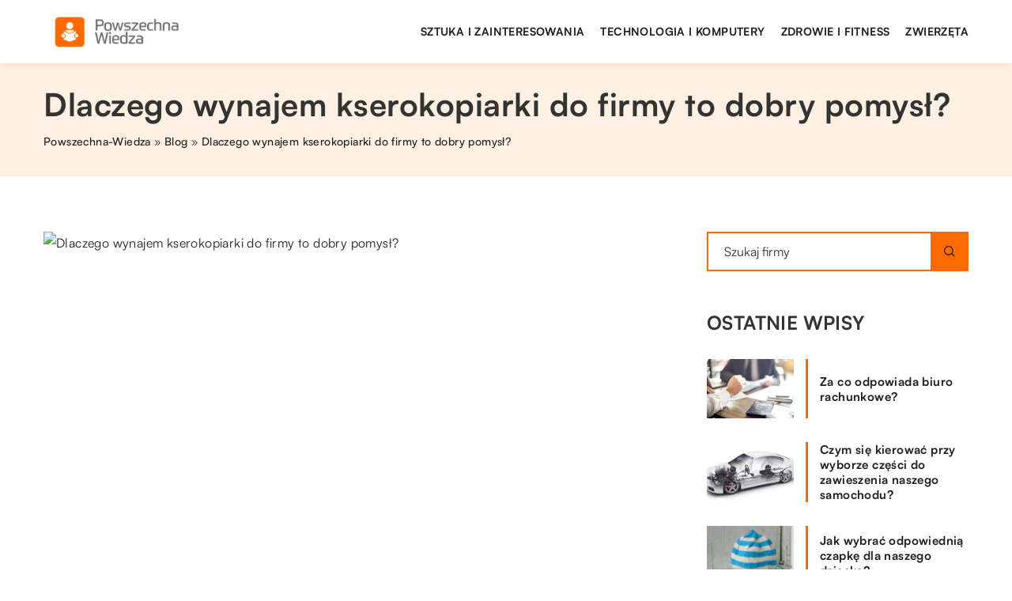

--- FILE ---
content_type: text/html; charset=UTF-8
request_url: https://powszechna-wiedza.pl/dlaczego-wynajem-kserokopiarki-do-firmy-to-dobry-pomysl/
body_size: 13474
content:
<!DOCTYPE html>
<html lang="pl">
<head><meta charset="UTF-8"><script>if(navigator.userAgent.match(/MSIE|Internet Explorer/i)||navigator.userAgent.match(/Trident\/7\..*?rv:11/i)){var href=document.location.href;if(!href.match(/[?&]nowprocket/)){if(href.indexOf("?")==-1){if(href.indexOf("#")==-1){document.location.href=href+"?nowprocket=1"}else{document.location.href=href.replace("#","?nowprocket=1#")}}else{if(href.indexOf("#")==-1){document.location.href=href+"&nowprocket=1"}else{document.location.href=href.replace("#","&nowprocket=1#")}}}}</script><script>class RocketLazyLoadScripts{constructor(){this.v="1.2.3",this.triggerEvents=["keydown","mousedown","mousemove","touchmove","touchstart","touchend","wheel"],this.userEventHandler=this._triggerListener.bind(this),this.touchStartHandler=this._onTouchStart.bind(this),this.touchMoveHandler=this._onTouchMove.bind(this),this.touchEndHandler=this._onTouchEnd.bind(this),this.clickHandler=this._onClick.bind(this),this.interceptedClicks=[],window.addEventListener("pageshow",t=>{this.persisted=t.persisted}),window.addEventListener("DOMContentLoaded",()=>{this._preconnect3rdParties()}),this.delayedScripts={normal:[],async:[],defer:[]},this.trash=[],this.allJQueries=[]}_addUserInteractionListener(t){if(document.hidden){t._triggerListener();return}this.triggerEvents.forEach(e=>window.addEventListener(e,t.userEventHandler,{passive:!0})),window.addEventListener("touchstart",t.touchStartHandler,{passive:!0}),window.addEventListener("mousedown",t.touchStartHandler),document.addEventListener("visibilitychange",t.userEventHandler)}_removeUserInteractionListener(){this.triggerEvents.forEach(t=>window.removeEventListener(t,this.userEventHandler,{passive:!0})),document.removeEventListener("visibilitychange",this.userEventHandler)}_onTouchStart(t){"HTML"!==t.target.tagName&&(window.addEventListener("touchend",this.touchEndHandler),window.addEventListener("mouseup",this.touchEndHandler),window.addEventListener("touchmove",this.touchMoveHandler,{passive:!0}),window.addEventListener("mousemove",this.touchMoveHandler),t.target.addEventListener("click",this.clickHandler),this._renameDOMAttribute(t.target,"onclick","rocket-onclick"),this._pendingClickStarted())}_onTouchMove(t){window.removeEventListener("touchend",this.touchEndHandler),window.removeEventListener("mouseup",this.touchEndHandler),window.removeEventListener("touchmove",this.touchMoveHandler,{passive:!0}),window.removeEventListener("mousemove",this.touchMoveHandler),t.target.removeEventListener("click",this.clickHandler),this._renameDOMAttribute(t.target,"rocket-onclick","onclick"),this._pendingClickFinished()}_onTouchEnd(t){window.removeEventListener("touchend",this.touchEndHandler),window.removeEventListener("mouseup",this.touchEndHandler),window.removeEventListener("touchmove",this.touchMoveHandler,{passive:!0}),window.removeEventListener("mousemove",this.touchMoveHandler)}_onClick(t){t.target.removeEventListener("click",this.clickHandler),this._renameDOMAttribute(t.target,"rocket-onclick","onclick"),this.interceptedClicks.push(t),t.preventDefault(),t.stopPropagation(),t.stopImmediatePropagation(),this._pendingClickFinished()}_replayClicks(){window.removeEventListener("touchstart",this.touchStartHandler,{passive:!0}),window.removeEventListener("mousedown",this.touchStartHandler),this.interceptedClicks.forEach(t=>{t.target.dispatchEvent(new MouseEvent("click",{view:t.view,bubbles:!0,cancelable:!0}))})}_waitForPendingClicks(){return new Promise(t=>{this._isClickPending?this._pendingClickFinished=t:t()})}_pendingClickStarted(){this._isClickPending=!0}_pendingClickFinished(){this._isClickPending=!1}_renameDOMAttribute(t,e,r){t.hasAttribute&&t.hasAttribute(e)&&(event.target.setAttribute(r,event.target.getAttribute(e)),event.target.removeAttribute(e))}_triggerListener(){this._removeUserInteractionListener(this),"loading"===document.readyState?document.addEventListener("DOMContentLoaded",this._loadEverythingNow.bind(this)):this._loadEverythingNow()}_preconnect3rdParties(){let t=[];document.querySelectorAll("script[type=rocketlazyloadscript]").forEach(e=>{if(e.hasAttribute("src")){let r=new URL(e.src).origin;r!==location.origin&&t.push({src:r,crossOrigin:e.crossOrigin||"module"===e.getAttribute("data-rocket-type")})}}),t=[...new Map(t.map(t=>[JSON.stringify(t),t])).values()],this._batchInjectResourceHints(t,"preconnect")}async _loadEverythingNow(){this.lastBreath=Date.now(),this._delayEventListeners(this),this._delayJQueryReady(this),this._handleDocumentWrite(),this._registerAllDelayedScripts(),this._preloadAllScripts(),await this._loadScriptsFromList(this.delayedScripts.normal),await this._loadScriptsFromList(this.delayedScripts.defer),await this._loadScriptsFromList(this.delayedScripts.async);try{await this._triggerDOMContentLoaded(),await this._triggerWindowLoad()}catch(t){console.error(t)}window.dispatchEvent(new Event("rocket-allScriptsLoaded")),this._waitForPendingClicks().then(()=>{this._replayClicks()}),this._emptyTrash()}_registerAllDelayedScripts(){document.querySelectorAll("script[type=rocketlazyloadscript]").forEach(t=>{t.hasAttribute("data-rocket-src")?t.hasAttribute("async")&&!1!==t.async?this.delayedScripts.async.push(t):t.hasAttribute("defer")&&!1!==t.defer||"module"===t.getAttribute("data-rocket-type")?this.delayedScripts.defer.push(t):this.delayedScripts.normal.push(t):this.delayedScripts.normal.push(t)})}async _transformScript(t){return new Promise((await this._littleBreath(),navigator.userAgent.indexOf("Firefox/")>0||""===navigator.vendor)?e=>{let r=document.createElement("script");[...t.attributes].forEach(t=>{let e=t.nodeName;"type"!==e&&("data-rocket-type"===e&&(e="type"),"data-rocket-src"===e&&(e="src"),r.setAttribute(e,t.nodeValue))}),t.text&&(r.text=t.text),r.hasAttribute("src")?(r.addEventListener("load",e),r.addEventListener("error",e)):(r.text=t.text,e());try{t.parentNode.replaceChild(r,t)}catch(i){e()}}:async e=>{function r(){t.setAttribute("data-rocket-status","failed"),e()}try{let i=t.getAttribute("data-rocket-type"),n=t.getAttribute("data-rocket-src");t.text,i?(t.type=i,t.removeAttribute("data-rocket-type")):t.removeAttribute("type"),t.addEventListener("load",function r(){t.setAttribute("data-rocket-status","executed"),e()}),t.addEventListener("error",r),n?(t.removeAttribute("data-rocket-src"),t.src=n):t.src="data:text/javascript;base64,"+window.btoa(unescape(encodeURIComponent(t.text)))}catch(s){r()}})}async _loadScriptsFromList(t){let e=t.shift();return e&&e.isConnected?(await this._transformScript(e),this._loadScriptsFromList(t)):Promise.resolve()}_preloadAllScripts(){this._batchInjectResourceHints([...this.delayedScripts.normal,...this.delayedScripts.defer,...this.delayedScripts.async],"preload")}_batchInjectResourceHints(t,e){var r=document.createDocumentFragment();t.forEach(t=>{let i=t.getAttribute&&t.getAttribute("data-rocket-src")||t.src;if(i){let n=document.createElement("link");n.href=i,n.rel=e,"preconnect"!==e&&(n.as="script"),t.getAttribute&&"module"===t.getAttribute("data-rocket-type")&&(n.crossOrigin=!0),t.crossOrigin&&(n.crossOrigin=t.crossOrigin),t.integrity&&(n.integrity=t.integrity),r.appendChild(n),this.trash.push(n)}}),document.head.appendChild(r)}_delayEventListeners(t){let e={};function r(t,r){!function t(r){!e[r]&&(e[r]={originalFunctions:{add:r.addEventListener,remove:r.removeEventListener},eventsToRewrite:[]},r.addEventListener=function(){arguments[0]=i(arguments[0]),e[r].originalFunctions.add.apply(r,arguments)},r.removeEventListener=function(){arguments[0]=i(arguments[0]),e[r].originalFunctions.remove.apply(r,arguments)});function i(t){return e[r].eventsToRewrite.indexOf(t)>=0?"rocket-"+t:t}}(t),e[t].eventsToRewrite.push(r)}function i(t,e){let r=t[e];Object.defineProperty(t,e,{get:()=>r||function(){},set(i){t["rocket"+e]=r=i}})}r(document,"DOMContentLoaded"),r(window,"DOMContentLoaded"),r(window,"load"),r(window,"pageshow"),r(document,"readystatechange"),i(document,"onreadystatechange"),i(window,"onload"),i(window,"onpageshow")}_delayJQueryReady(t){let e;function r(r){if(r&&r.fn&&!t.allJQueries.includes(r)){r.fn.ready=r.fn.init.prototype.ready=function(e){return t.domReadyFired?e.bind(document)(r):document.addEventListener("rocket-DOMContentLoaded",()=>e.bind(document)(r)),r([])};let i=r.fn.on;r.fn.on=r.fn.init.prototype.on=function(){if(this[0]===window){function t(t){return t.split(" ").map(t=>"load"===t||0===t.indexOf("load.")?"rocket-jquery-load":t).join(" ")}"string"==typeof arguments[0]||arguments[0]instanceof String?arguments[0]=t(arguments[0]):"object"==typeof arguments[0]&&Object.keys(arguments[0]).forEach(e=>{let r=arguments[0][e];delete arguments[0][e],arguments[0][t(e)]=r})}return i.apply(this,arguments),this},t.allJQueries.push(r)}e=r}r(window.jQuery),Object.defineProperty(window,"jQuery",{get:()=>e,set(t){r(t)}})}async _triggerDOMContentLoaded(){this.domReadyFired=!0,await this._littleBreath(),document.dispatchEvent(new Event("rocket-DOMContentLoaded")),await this._littleBreath(),window.dispatchEvent(new Event("rocket-DOMContentLoaded")),await this._littleBreath(),document.dispatchEvent(new Event("rocket-readystatechange")),await this._littleBreath(),document.rocketonreadystatechange&&document.rocketonreadystatechange()}async _triggerWindowLoad(){await this._littleBreath(),window.dispatchEvent(new Event("rocket-load")),await this._littleBreath(),window.rocketonload&&window.rocketonload(),await this._littleBreath(),this.allJQueries.forEach(t=>t(window).trigger("rocket-jquery-load")),await this._littleBreath();let t=new Event("rocket-pageshow");t.persisted=this.persisted,window.dispatchEvent(t),await this._littleBreath(),window.rocketonpageshow&&window.rocketonpageshow({persisted:this.persisted})}_handleDocumentWrite(){let t=new Map;document.write=document.writeln=function(e){let r=document.currentScript;r||console.error("WPRocket unable to document.write this: "+e);let i=document.createRange(),n=r.parentElement,s=t.get(r);void 0===s&&(s=r.nextSibling,t.set(r,s));let a=document.createDocumentFragment();i.setStart(a,0),a.appendChild(i.createContextualFragment(e)),n.insertBefore(a,s)}}async _littleBreath(){Date.now()-this.lastBreath>45&&(await this._requestAnimFrame(),this.lastBreath=Date.now())}async _requestAnimFrame(){return document.hidden?new Promise(t=>setTimeout(t)):new Promise(t=>requestAnimationFrame(t))}_emptyTrash(){this.trash.forEach(t=>t.remove())}static run(){let t=new RocketLazyLoadScripts;t._addUserInteractionListener(t)}}RocketLazyLoadScripts.run();</script>	
	
	<meta name="viewport" content="width=device-width, initial-scale=1">
		<meta name='robots' content='index, follow, max-image-preview:large, max-snippet:-1, max-video-preview:-1' />

	<!-- This site is optimized with the Yoast SEO plugin v26.8 - https://yoast.com/product/yoast-seo-wordpress/ -->
	<title>Dlaczego wynajem kserokopiarki do firmy to dobry pomysł? - powszechna-wiedza.pl</title>
	<link rel="canonical" href="https://powszechna-wiedza.pl/dlaczego-wynajem-kserokopiarki-do-firmy-to-dobry-pomysl/" />
	<meta property="og:locale" content="pl_PL" />
	<meta property="og:type" content="article" />
	<meta property="og:title" content="Dlaczego wynajem kserokopiarki do firmy to dobry pomysł? - powszechna-wiedza.pl" />
	<meta property="og:description" content="Kserokopiarki to urządzenia niezwykle przydatne w pracy biurowej. Z tego względu posiada je właściwie każda firma, gdzie w obiegu stale [&hellip;]" />
	<meta property="og:url" content="https://powszechna-wiedza.pl/dlaczego-wynajem-kserokopiarki-do-firmy-to-dobry-pomysl/" />
	<meta property="og:site_name" content="powszechna-wiedza.pl" />
	<meta name="author" content="powszechna-wiedza" />
	<meta name="twitter:card" content="summary_large_image" />
	<meta name="twitter:label1" content="Napisane przez" />
	<meta name="twitter:data1" content="powszechna-wiedza" />
	<meta name="twitter:label2" content="Szacowany czas czytania" />
	<meta name="twitter:data2" content="1 minuta" />
	<script type="application/ld+json" class="yoast-schema-graph">{"@context":"https://schema.org","@graph":[{"@type":"Article","@id":"https://powszechna-wiedza.pl/dlaczego-wynajem-kserokopiarki-do-firmy-to-dobry-pomysl/#article","isPartOf":{"@id":"https://powszechna-wiedza.pl/dlaczego-wynajem-kserokopiarki-do-firmy-to-dobry-pomysl/"},"author":{"name":"powszechna-wiedza","@id":"https://powszechna-wiedza.pl/#/schema/person/f55c3819c85ab70a26597424350bf012"},"headline":"Dlaczego wynajem kserokopiarki do firmy to dobry pomysł?","datePublished":"2020-08-19T06:49:21+00:00","mainEntityOfPage":{"@id":"https://powszechna-wiedza.pl/dlaczego-wynajem-kserokopiarki-do-firmy-to-dobry-pomysl/"},"wordCount":291,"commentCount":0,"image":{"@id":"https://powszechna-wiedza.pl/dlaczego-wynajem-kserokopiarki-do-firmy-to-dobry-pomysl/#primaryimage"},"thumbnailUrl":"","articleSection":["Lajfstajl"],"inLanguage":"pl-PL","potentialAction":[{"@type":"CommentAction","name":"Comment","target":["https://powszechna-wiedza.pl/dlaczego-wynajem-kserokopiarki-do-firmy-to-dobry-pomysl/#respond"]}]},{"@type":"WebPage","@id":"https://powszechna-wiedza.pl/dlaczego-wynajem-kserokopiarki-do-firmy-to-dobry-pomysl/","url":"https://powszechna-wiedza.pl/dlaczego-wynajem-kserokopiarki-do-firmy-to-dobry-pomysl/","name":"Dlaczego wynajem kserokopiarki do firmy to dobry pomysł? - powszechna-wiedza.pl","isPartOf":{"@id":"https://powszechna-wiedza.pl/#website"},"primaryImageOfPage":{"@id":"https://powszechna-wiedza.pl/dlaczego-wynajem-kserokopiarki-do-firmy-to-dobry-pomysl/#primaryimage"},"image":{"@id":"https://powszechna-wiedza.pl/dlaczego-wynajem-kserokopiarki-do-firmy-to-dobry-pomysl/#primaryimage"},"thumbnailUrl":"","datePublished":"2020-08-19T06:49:21+00:00","inLanguage":"pl-PL","potentialAction":[{"@type":"ReadAction","target":["https://powszechna-wiedza.pl/dlaczego-wynajem-kserokopiarki-do-firmy-to-dobry-pomysl/"]}]},{"@type":"ImageObject","inLanguage":"pl-PL","@id":"https://powszechna-wiedza.pl/dlaczego-wynajem-kserokopiarki-do-firmy-to-dobry-pomysl/#primaryimage","url":"","contentUrl":""},{"@type":"WebSite","@id":"https://powszechna-wiedza.pl/#website","url":"https://powszechna-wiedza.pl/","name":"powszechna-wiedza.pl","description":"","potentialAction":[{"@type":"SearchAction","target":{"@type":"EntryPoint","urlTemplate":"https://powszechna-wiedza.pl/?s={search_term_string}"},"query-input":{"@type":"PropertyValueSpecification","valueRequired":true,"valueName":"search_term_string"}}],"inLanguage":"pl-PL"}]}</script>
	<!-- / Yoast SEO plugin. -->


<link rel='dns-prefetch' href='//cdnjs.cloudflare.com' />

<style id='wp-img-auto-sizes-contain-inline-css' type='text/css'>
img:is([sizes=auto i],[sizes^="auto," i]){contain-intrinsic-size:3000px 1500px}
/*# sourceURL=wp-img-auto-sizes-contain-inline-css */
</style>
<style id='wp-emoji-styles-inline-css' type='text/css'>

	img.wp-smiley, img.emoji {
		display: inline !important;
		border: none !important;
		box-shadow: none !important;
		height: 1em !important;
		width: 1em !important;
		margin: 0 0.07em !important;
		vertical-align: -0.1em !important;
		background: none !important;
		padding: 0 !important;
	}
/*# sourceURL=wp-emoji-styles-inline-css */
</style>
<style id='classic-theme-styles-inline-css' type='text/css'>
/*! This file is auto-generated */
.wp-block-button__link{color:#fff;background-color:#32373c;border-radius:9999px;box-shadow:none;text-decoration:none;padding:calc(.667em + 2px) calc(1.333em + 2px);font-size:1.125em}.wp-block-file__button{background:#32373c;color:#fff;text-decoration:none}
/*# sourceURL=/wp-includes/css/classic-themes.min.css */
</style>
<link rel='stylesheet' id='mainstyle-css' href='https://powszechna-wiedza.pl/wp-content/themes/knight-theme/style.css?ver=1.1' type='text/css' media='all' />
<script type="text/javascript" src="https://powszechna-wiedza.pl/wp-includes/js/jquery/jquery.min.js?ver=3.7.1" id="jquery-core-js"></script>
<script type="text/javascript" src="https://powszechna-wiedza.pl/wp-includes/js/jquery/jquery-migrate.min.js?ver=3.4.1" id="jquery-migrate-js"></script>
<script  type="application/ld+json">
        {
          "@context": "https://schema.org",
          "@type": "BreadcrumbList",
          "itemListElement": [{"@type": "ListItem","position": 1,"name": "powszechna-wiedza","item": "https://powszechna-wiedza.pl" },{"@type": "ListItem","position": 2,"name": "Blog","item": "https://powszechna-wiedza.pl/blog/" },{"@type": "ListItem","position": 3,"name": "Dlaczego wynajem kserokopiarki do firmy to dobry pomysł?"}]
        }
        </script>    <style>
    @font-face {font-family: 'Satoshi';font-style: normal;font-weight: 400;src: url('https://powszechna-wiedza.pl/wp-content/themes/knight-theme/fonts/Satoshi-Regular.otf');font-display: swap;}
    @font-face {font-family: 'Satoshi';font-style: normal;font-weight: 500;src: url('https://powszechna-wiedza.pl/wp-content/themes/knight-theme/fonts/Satoshi-Medium.otf');font-display: swap;}
    @font-face {font-family: 'Satoshi';font-style: normal;font-weight: 700;src: url('https://powszechna-wiedza.pl/wp-content/themes/knight-theme/fonts/Satoshi-Bold.otf');font-display: swap;}
    @font-face {font-family: 'Satoshi';font-style: normal;font-weight: 900;src: url('https://powszechna-wiedza.pl/wp-content/themes/knight-theme/fonts/Satoshi-Black.otf');font-display: swap;}
    </style>
<script  type="application/ld+json">
        {
          "@context": "https://schema.org",
          "@type": "Article",
          "headline": "Dlaczego wynajem kserokopiarki do firmy to dobry pomysł?",
          "image": "",
          "datePublished": "2020-08-19",
          "dateModified": "2020-08-19",
          "author": {
            "@type": "Person",
            "name": "powszechna-wiedza"
          },
           "publisher": {
            "@type": "Organization",
            "name": "powszechna-wiedza.pl",
            "logo": {
              "@type": "ImageObject",
              "url": "https://powszechna-wiedza.pl/wp-content/uploads/2023/08/7.png"
            }
          }
          
        }
        </script><link rel="icon" href="https://powszechna-wiedza.pl/wp-content/uploads/2023/08/7_crop-70x70-1.png" sizes="32x32" />
<link rel="icon" href="https://powszechna-wiedza.pl/wp-content/uploads/2023/08/7_crop-70x70-1.png" sizes="192x192" />
<link rel="apple-touch-icon" href="https://powszechna-wiedza.pl/wp-content/uploads/2023/08/7_crop-70x70-1.png" />
<meta name="msapplication-TileImage" content="https://powszechna-wiedza.pl/wp-content/uploads/2023/08/7_crop-70x70-1.png" />
	
<!-- Google tag (gtag.js) -->
<script type="rocketlazyloadscript" async data-rocket-src="https://www.googletagmanager.com/gtag/js?id=G-DTCQV2RYVP"></script>
<script type="rocketlazyloadscript">
  window.dataLayer = window.dataLayer || [];
  function gtag(){dataLayer.push(arguments);}
  gtag('js', new Date());

  gtag('config', 'G-DTCQV2RYVP');
</script>
<style id='global-styles-inline-css' type='text/css'>
:root{--wp--preset--aspect-ratio--square: 1;--wp--preset--aspect-ratio--4-3: 4/3;--wp--preset--aspect-ratio--3-4: 3/4;--wp--preset--aspect-ratio--3-2: 3/2;--wp--preset--aspect-ratio--2-3: 2/3;--wp--preset--aspect-ratio--16-9: 16/9;--wp--preset--aspect-ratio--9-16: 9/16;--wp--preset--color--black: #000000;--wp--preset--color--cyan-bluish-gray: #abb8c3;--wp--preset--color--white: #ffffff;--wp--preset--color--pale-pink: #f78da7;--wp--preset--color--vivid-red: #cf2e2e;--wp--preset--color--luminous-vivid-orange: #ff6900;--wp--preset--color--luminous-vivid-amber: #fcb900;--wp--preset--color--light-green-cyan: #7bdcb5;--wp--preset--color--vivid-green-cyan: #00d084;--wp--preset--color--pale-cyan-blue: #8ed1fc;--wp--preset--color--vivid-cyan-blue: #0693e3;--wp--preset--color--vivid-purple: #9b51e0;--wp--preset--gradient--vivid-cyan-blue-to-vivid-purple: linear-gradient(135deg,rgb(6,147,227) 0%,rgb(155,81,224) 100%);--wp--preset--gradient--light-green-cyan-to-vivid-green-cyan: linear-gradient(135deg,rgb(122,220,180) 0%,rgb(0,208,130) 100%);--wp--preset--gradient--luminous-vivid-amber-to-luminous-vivid-orange: linear-gradient(135deg,rgb(252,185,0) 0%,rgb(255,105,0) 100%);--wp--preset--gradient--luminous-vivid-orange-to-vivid-red: linear-gradient(135deg,rgb(255,105,0) 0%,rgb(207,46,46) 100%);--wp--preset--gradient--very-light-gray-to-cyan-bluish-gray: linear-gradient(135deg,rgb(238,238,238) 0%,rgb(169,184,195) 100%);--wp--preset--gradient--cool-to-warm-spectrum: linear-gradient(135deg,rgb(74,234,220) 0%,rgb(151,120,209) 20%,rgb(207,42,186) 40%,rgb(238,44,130) 60%,rgb(251,105,98) 80%,rgb(254,248,76) 100%);--wp--preset--gradient--blush-light-purple: linear-gradient(135deg,rgb(255,206,236) 0%,rgb(152,150,240) 100%);--wp--preset--gradient--blush-bordeaux: linear-gradient(135deg,rgb(254,205,165) 0%,rgb(254,45,45) 50%,rgb(107,0,62) 100%);--wp--preset--gradient--luminous-dusk: linear-gradient(135deg,rgb(255,203,112) 0%,rgb(199,81,192) 50%,rgb(65,88,208) 100%);--wp--preset--gradient--pale-ocean: linear-gradient(135deg,rgb(255,245,203) 0%,rgb(182,227,212) 50%,rgb(51,167,181) 100%);--wp--preset--gradient--electric-grass: linear-gradient(135deg,rgb(202,248,128) 0%,rgb(113,206,126) 100%);--wp--preset--gradient--midnight: linear-gradient(135deg,rgb(2,3,129) 0%,rgb(40,116,252) 100%);--wp--preset--font-size--small: 13px;--wp--preset--font-size--medium: 20px;--wp--preset--font-size--large: 36px;--wp--preset--font-size--x-large: 42px;--wp--preset--spacing--20: 0.44rem;--wp--preset--spacing--30: 0.67rem;--wp--preset--spacing--40: 1rem;--wp--preset--spacing--50: 1.5rem;--wp--preset--spacing--60: 2.25rem;--wp--preset--spacing--70: 3.38rem;--wp--preset--spacing--80: 5.06rem;--wp--preset--shadow--natural: 6px 6px 9px rgba(0, 0, 0, 0.2);--wp--preset--shadow--deep: 12px 12px 50px rgba(0, 0, 0, 0.4);--wp--preset--shadow--sharp: 6px 6px 0px rgba(0, 0, 0, 0.2);--wp--preset--shadow--outlined: 6px 6px 0px -3px rgb(255, 255, 255), 6px 6px rgb(0, 0, 0);--wp--preset--shadow--crisp: 6px 6px 0px rgb(0, 0, 0);}:where(.is-layout-flex){gap: 0.5em;}:where(.is-layout-grid){gap: 0.5em;}body .is-layout-flex{display: flex;}.is-layout-flex{flex-wrap: wrap;align-items: center;}.is-layout-flex > :is(*, div){margin: 0;}body .is-layout-grid{display: grid;}.is-layout-grid > :is(*, div){margin: 0;}:where(.wp-block-columns.is-layout-flex){gap: 2em;}:where(.wp-block-columns.is-layout-grid){gap: 2em;}:where(.wp-block-post-template.is-layout-flex){gap: 1.25em;}:where(.wp-block-post-template.is-layout-grid){gap: 1.25em;}.has-black-color{color: var(--wp--preset--color--black) !important;}.has-cyan-bluish-gray-color{color: var(--wp--preset--color--cyan-bluish-gray) !important;}.has-white-color{color: var(--wp--preset--color--white) !important;}.has-pale-pink-color{color: var(--wp--preset--color--pale-pink) !important;}.has-vivid-red-color{color: var(--wp--preset--color--vivid-red) !important;}.has-luminous-vivid-orange-color{color: var(--wp--preset--color--luminous-vivid-orange) !important;}.has-luminous-vivid-amber-color{color: var(--wp--preset--color--luminous-vivid-amber) !important;}.has-light-green-cyan-color{color: var(--wp--preset--color--light-green-cyan) !important;}.has-vivid-green-cyan-color{color: var(--wp--preset--color--vivid-green-cyan) !important;}.has-pale-cyan-blue-color{color: var(--wp--preset--color--pale-cyan-blue) !important;}.has-vivid-cyan-blue-color{color: var(--wp--preset--color--vivid-cyan-blue) !important;}.has-vivid-purple-color{color: var(--wp--preset--color--vivid-purple) !important;}.has-black-background-color{background-color: var(--wp--preset--color--black) !important;}.has-cyan-bluish-gray-background-color{background-color: var(--wp--preset--color--cyan-bluish-gray) !important;}.has-white-background-color{background-color: var(--wp--preset--color--white) !important;}.has-pale-pink-background-color{background-color: var(--wp--preset--color--pale-pink) !important;}.has-vivid-red-background-color{background-color: var(--wp--preset--color--vivid-red) !important;}.has-luminous-vivid-orange-background-color{background-color: var(--wp--preset--color--luminous-vivid-orange) !important;}.has-luminous-vivid-amber-background-color{background-color: var(--wp--preset--color--luminous-vivid-amber) !important;}.has-light-green-cyan-background-color{background-color: var(--wp--preset--color--light-green-cyan) !important;}.has-vivid-green-cyan-background-color{background-color: var(--wp--preset--color--vivid-green-cyan) !important;}.has-pale-cyan-blue-background-color{background-color: var(--wp--preset--color--pale-cyan-blue) !important;}.has-vivid-cyan-blue-background-color{background-color: var(--wp--preset--color--vivid-cyan-blue) !important;}.has-vivid-purple-background-color{background-color: var(--wp--preset--color--vivid-purple) !important;}.has-black-border-color{border-color: var(--wp--preset--color--black) !important;}.has-cyan-bluish-gray-border-color{border-color: var(--wp--preset--color--cyan-bluish-gray) !important;}.has-white-border-color{border-color: var(--wp--preset--color--white) !important;}.has-pale-pink-border-color{border-color: var(--wp--preset--color--pale-pink) !important;}.has-vivid-red-border-color{border-color: var(--wp--preset--color--vivid-red) !important;}.has-luminous-vivid-orange-border-color{border-color: var(--wp--preset--color--luminous-vivid-orange) !important;}.has-luminous-vivid-amber-border-color{border-color: var(--wp--preset--color--luminous-vivid-amber) !important;}.has-light-green-cyan-border-color{border-color: var(--wp--preset--color--light-green-cyan) !important;}.has-vivid-green-cyan-border-color{border-color: var(--wp--preset--color--vivid-green-cyan) !important;}.has-pale-cyan-blue-border-color{border-color: var(--wp--preset--color--pale-cyan-blue) !important;}.has-vivid-cyan-blue-border-color{border-color: var(--wp--preset--color--vivid-cyan-blue) !important;}.has-vivid-purple-border-color{border-color: var(--wp--preset--color--vivid-purple) !important;}.has-vivid-cyan-blue-to-vivid-purple-gradient-background{background: var(--wp--preset--gradient--vivid-cyan-blue-to-vivid-purple) !important;}.has-light-green-cyan-to-vivid-green-cyan-gradient-background{background: var(--wp--preset--gradient--light-green-cyan-to-vivid-green-cyan) !important;}.has-luminous-vivid-amber-to-luminous-vivid-orange-gradient-background{background: var(--wp--preset--gradient--luminous-vivid-amber-to-luminous-vivid-orange) !important;}.has-luminous-vivid-orange-to-vivid-red-gradient-background{background: var(--wp--preset--gradient--luminous-vivid-orange-to-vivid-red) !important;}.has-very-light-gray-to-cyan-bluish-gray-gradient-background{background: var(--wp--preset--gradient--very-light-gray-to-cyan-bluish-gray) !important;}.has-cool-to-warm-spectrum-gradient-background{background: var(--wp--preset--gradient--cool-to-warm-spectrum) !important;}.has-blush-light-purple-gradient-background{background: var(--wp--preset--gradient--blush-light-purple) !important;}.has-blush-bordeaux-gradient-background{background: var(--wp--preset--gradient--blush-bordeaux) !important;}.has-luminous-dusk-gradient-background{background: var(--wp--preset--gradient--luminous-dusk) !important;}.has-pale-ocean-gradient-background{background: var(--wp--preset--gradient--pale-ocean) !important;}.has-electric-grass-gradient-background{background: var(--wp--preset--gradient--electric-grass) !important;}.has-midnight-gradient-background{background: var(--wp--preset--gradient--midnight) !important;}.has-small-font-size{font-size: var(--wp--preset--font-size--small) !important;}.has-medium-font-size{font-size: var(--wp--preset--font-size--medium) !important;}.has-large-font-size{font-size: var(--wp--preset--font-size--large) !important;}.has-x-large-font-size{font-size: var(--wp--preset--font-size--x-large) !important;}
/*# sourceURL=global-styles-inline-css */
</style>
</head>

<body class="wp-singular post-template-default single single-post postid-1430 single-format-standard wp-theme-knight-theme">


	<header class="k_header">
		<div class="k_conatiner k-flex-between"> 
			<nav id="mainnav" class="mainnav" role="navigation">
				<div class="menu-menu-container"><ul id="menu-menu" class="menu"><li id="menu-item-6313" class="menu-item menu-item-type-taxonomy menu-item-object-companycategory menu-item-6313"><a href="https://powszechna-wiedza.pl/firmy/sztuka-i-zainteresowania/">Sztuka i zainteresowania</a></li>
<li id="menu-item-6314" class="menu-item menu-item-type-taxonomy menu-item-object-companycategory menu-item-6314"><a href="https://powszechna-wiedza.pl/firmy/technologia-i-komputery/">Technologia i komputery</a></li>
<li id="menu-item-6316" class="menu-item menu-item-type-taxonomy menu-item-object-companycategory menu-item-6316"><a href="https://powszechna-wiedza.pl/firmy/zdrowie-i-fitness/">Zdrowie i fitness</a></li>
<li id="menu-item-6317" class="menu-item menu-item-type-taxonomy menu-item-object-companycategory menu-item-6317"><a href="https://powszechna-wiedza.pl/firmy/zwierzeta/">Zwierzęta</a></li>
</ul></div>			</nav> 
			<div class="k_logo">
								<a href="https://powszechna-wiedza.pl/">   
					<img width="424" height="150" src="https://powszechna-wiedza.pl/wp-content/uploads/2023/08/7.png" class="logo-main" alt="powszechna-wiedza.pl">	
				</a>
							</div> 	
			<div class="mobile-menu">
				<div id="btn-menu">
					<svg class="ham hamRotate ham8" viewBox="0 0 100 100" width="80" onclick="this.classList.toggle('active')">
						<path class="line top" d="m 30,33 h 40 c 3.722839,0 7.5,3.126468 7.5,8.578427 0,5.451959 -2.727029,8.421573 -7.5,8.421573 h -20" />
						<path class="line middle"d="m 30,50 h 40" />
						<path class="line bottom" d="m 70,67 h -40 c 0,0 -7.5,-0.802118 -7.5,-8.365747 0,-7.563629 7.5,-8.634253 7.5,-8.634253 h 20" />
					</svg>
				</div>
			</div>
		</div> 
	</header>


			
				


<section class="k_blog_banner k_bg_section k-flex-v-center">
	<div class="k_conatiner k-pt-3 k-pb-3 k_relative k-flex-center">
		<div class="k-flex k-mb-1">
			
			<h1 class="k_page_h1">Dlaczego wynajem kserokopiarki do firmy to dobry pomysł?</h1>
			
		</div>
		<ul id="breadcrumbs" class="k_breadcrumbs"><li class="item-home"><a class="bread-link bread-home" href="https://powszechna-wiedza.pl" title="powszechna-wiedza">powszechna-wiedza</a></li><li class="separator separator-home"> &#187; </li><li data-id="4" class="item-cat"><a href="https://powszechna-wiedza.pl/blog/">Blog</a></li><li class="separator"> &#187; </li><li data-id="5" class="item-current  item-1430"><strong class="bread-current bread-1430" title="Dlaczego wynajem kserokopiarki do firmy to dobry pomysł?">Dlaczego wynajem kserokopiarki do firmy to dobry pomysł?</strong></li></ul>	</div>
</section>

<section class="k_text_section k-pt-7 k-pt-5-m">
	<div class="k_conatiner k_conatiner-col">
		
		<div class="k_col-7">

		

		<div class="k_relative k-flex k_img_banner k-mb-3">
			<img src="" alt="Dlaczego wynajem kserokopiarki do firmy to dobry pomysł?">			<div class="k_post-single-cat">
				<a href="https://powszechna-wiedza.pl/category/lajfstajl/">Lajfstajl</a>  
			</div> 
		</div>
		
		<div class="k_meta-single k-mb-3 k-flex k-flex-v-center k_weight-semibold">
				<div class="k_post-single-author">
				
					<div class="k_meta-value k-flex k-flex-v-center">
					
						<a href="https://powszechna-wiedza.pl/autor/powszechna-wiedza/" rel="nofollow">powszechna-wiedza</a>					</div>
				</div>
				<div class="k_post-single-sep">/</div>
				<div class="k_post-single-date">
					<div class="k_meta-value k-flex k-flex-v-center">
					
						<time>19.08.2020</time>
					</div>
				</div>
				
				
				 
			</div>
			
			<div class="k-flex k-mb-3">
				<div class="k-post-reading-time">Potrzebujesz ok. 2 min. aby przeczytać ten wpis</div>			</div>

			
			<div class="k_content k_ul">
				<div class='etykiety-publikacji'></div><p><span style="font-weight: 400;">Kserokopiarki to urządzenia niezwykle przydatne w pracy biurowej. Z tego względu posiada je właściwie każda firma, gdzie w obiegu stale znajdują się różnego rodzaju dokumenty, wymagające kopiowania, kserowania i skanowania. Co ciekawe nie zawsze zakup takiego sprzętu musi być najlepszą opcją. Alternatywą dla firm jest jest jego wynajem.</span></p>
<h2><span style="font-weight: 400;">Zalety wynajmu kserokopiarek</span></h2>
<p><span style="font-weight: 400;">Pozytywnych stron tego rozwiązania jest kilka. Po pierwsze <a href="https://naprawadrukarek.pl/wynajem-kserokopiarek/">wynajem kserokopiarek</a> to niewątpliwie duża oszczędność finansowa. Profesjonalny sprzęt tego typu może kosztować naprawdę sporo, a nie każde przedsiębiorstwo może pozwolić sobie na taki zakup za jednym zamachem. Jest tak tym bardziej, że zazwyczaj potrzebne jest co najmniej kilka egzemplarzy. Firmy wynajmujące kserokopiarki oferują różnorodne modele, nawet te z najwyższej półki. Koszty takiej dzierżawy są znacznie niższe, niż zakup sprzętu, co sprawia, że każdy zakład może skorzystać nawet z najnowocześniejszych modeli.</span></p>
<p><span style="font-weight: 400;">Bardzo korzystna jest w tym rozwiązaniu również kompleksowość usług. Podmioty oferujące wynajem kserokopiarek zazwyczaj zajmują się także ich serwisem, przeglądami i konserwacją, a gdy urządzenie odmówi posłuszeństwa gwarantują jego naprawę, jak w przypadku przedstawiciela takiego jak <a href="https://naprawadrukarek.pl/">https://naprawadrukarek.pl/</a>. W razie potrzeby są w stanie zapewnić także wymianę konkretnych części czy tonerów.</span></p>
<p><span style="font-weight: 400;">Co ważne wszelkie opłaty można wliczyć w koszty prowadzenia działalności. Firma wynajmująca zazwyczaj zapewnia profesjonalną pomoc i doradztwo w sprawach finansowych związanych z wynajmem, a także w optymalnym dobraniu sprzętu i jego konfiguracji. Dzięki temu każdy jest w stanie zapewnić sobie sprzęt idealnie dopasowany do potrzeb konkretnego biura.</span></p>
			</div>

			

			

			
			<div class="k_posts-category k-flex k-mt-5">
				<div class="k-flex k_post-category-title k_uppercase k_weight-bold k_subtitle-24 k-mb-3 k_ls-1">Zobacz również</div>
				
				<div class="k_posts_category k-grid k-grid-2 k-gap-30"><div class="k_post_category-item k-flex"><div class="k_post-image k-flex k-mb-1"></div><div class="k_post-content"><div class="k_post-date k-mb-1"><time>24.02.2020</time></div><a class="k_post-title k_weight-semibold" href="https://powszechna-wiedza.pl/trendy-w-modzie-slubnej-w-sezonie-2020/">Trendy w modzie ślubnej w sezonie 2020</a></div></div><div class="k_post_category-item k-flex"><div class="k_post-image k-flex k-mb-1"><a class="k-flex" href="https://powszechna-wiedza.pl/garderoba-niemowlaka-co-zawiera/" rel="nofollow"><img width="1280" height="720" src="https://powszechna-wiedza.pl/wp-content/uploads/2022/11/niemowlak-dziecko-ubrania-lifestyle-szafka-komoda.jpg" class="attachment-full size-full wp-post-image" alt="Garderoba niemowlaka &#8211; co zawiera?" decoding="async" /></a></div><div class="k_post-content"><div class="k_post-date k-mb-1"><time>10.08.2022</time></div><a class="k_post-title k_weight-semibold" href="https://powszechna-wiedza.pl/garderoba-niemowlaka-co-zawiera/">Garderoba niemowlaka &#8211; co zawiera?</a></div></div><div class="k_post_category-item k-flex"><div class="k_post-image k-flex k-mb-1"></div><div class="k_post-content"><div class="k_post-date k-mb-1"><time>09.06.2020</time></div><a class="k_post-title k_weight-semibold" href="https://powszechna-wiedza.pl/eko-wesele-jak-je-zorganizowac/">Eko wesele &#8211; jak je zorganizować?</a></div></div><div class="k_post_category-item k-flex"><div class="k_post-image k-flex k-mb-1"><a class="k-flex" href="https://powszechna-wiedza.pl/jakie-buty-dobrac-do-codziennej-stylizacji/" rel="nofollow"><img width="1280" height="853" src="https://powszechna-wiedza.pl/wp-content/uploads/2021/07/botki-buty-damskie-obcas-skorzane.jpeg" class="attachment-full size-full wp-post-image" alt="Jakie buty dobrać do codziennej stylizacji?" decoding="async" loading="lazy" /></a></div><div class="k_post-content"><div class="k_post-date k-mb-1"><time>18.07.2021</time></div><a class="k_post-title k_weight-semibold" href="https://powszechna-wiedza.pl/jakie-buty-dobrac-do-codziennej-stylizacji/">Jakie buty dobrać do codziennej stylizacji?</a></div></div><div class="k_post_category-item k-flex"><div class="k_post-image k-flex k-mb-1"><a class="k-flex" href="https://powszechna-wiedza.pl/dlaczego-warto-stosowac-serum-na-porost-wlosow/" rel="nofollow"><img width="1280" height="853" src="https://powszechna-wiedza.pl/wp-content/uploads/2022/08/serum-kosmetyki.jpg" class="attachment-full size-full wp-post-image" alt="Dlaczego warto stosować serum na porost włosów?" decoding="async" loading="lazy" /></a></div><div class="k_post-content"><div class="k_post-date k-mb-1"><time>19.07.2022</time></div><a class="k_post-title k_weight-semibold" href="https://powszechna-wiedza.pl/dlaczego-warto-stosowac-serum-na-porost-wlosow/">Dlaczego warto stosować serum na porost włosów?</a></div></div><div class="k_post_category-item k-flex"><div class="k_post-image k-flex k-mb-1"><a class="k-flex" href="https://powszechna-wiedza.pl/kreacja-na-przyjecie-jakie-kolory-sa-modne/" rel="nofollow"><img width="853" height="1280" src="https://powszechna-wiedza.pl/wp-content/uploads/2019/04/moda-lifestyle-suknia.jpg" class="attachment-full size-full wp-post-image" alt="Kreacja na przyjęcie &#8211; jakie kolory są modne?" decoding="async" loading="lazy" /></a></div><div class="k_post-content"><div class="k_post-date k-mb-1"><time>14.04.2019</time></div><a class="k_post-title k_weight-semibold" href="https://powszechna-wiedza.pl/kreacja-na-przyjecie-jakie-kolory-sa-modne/">Kreacja na przyjęcie &#8211; jakie kolory są modne?</a></div></div></div>	
				
			</div>

			<div class="k_comments_section k-pt-5 k-pb-7">
				
				

 

<div class="k_comments">
    	<div id="respond" class="comment-respond">
		<div class="k_form-title k_subtitle-24 k_uppercase k_weight-bold k-mb-4 k_ls-2">Dodaj komentarz <small><a rel="nofollow" id="cancel-comment-reply-link" href="/dlaczego-wynajem-kserokopiarki-do-firmy-to-dobry-pomysl/#respond" style="display:none;">Anuluj pisanie odpowiedzi</a></small></div><form action="https://powszechna-wiedza.pl/wp-comments-post.php" method="post" id="commentform" class="comment-form"><p class="comment-notes"><span id="email-notes">Twój adres e-mail nie zostanie opublikowany.</span> <span class="required-field-message">Wymagane pola są oznaczone <span class="required">*</span></span></p><p class="comment-form-comment"><label for="comment">Komentarz</label><textarea id="comment" required="required" name="comment" cols="45" rows="5" placeholder="Twój komentarz" aria-required="true"></textarea></p><p class="comment-form-author"><label for="author">Nazwa</label> <span class="required">*</span><input id="author" name="author" type="text" value="" size="30" aria-required='true' placeholder="Nazwa" /></p>
<p class="comment-form-email"><label for="email">E-mail</label> <span class="required">*</span><input id="email" name="email" type="text" value="" size="30" aria-required='true' placeholder="E-mail" /></p>
<p class="comment-form-url"><label for="url">Witryna www</label><input id="url" name="url" type="text" value="" size="30"  placeholder="Witryna www"/></p>
<p class="comment-form-cookies-consent"><input id="wp-comment-cookies-consent" name="wp-comment-cookies-consent" type="checkbox" value="yes"Array /><label for="wp-comment-cookies-consent">Zapamiętaj mnie</label></p>
<p class="form-submit"><input name="submit" type="submit" id="submit" class="submit" value="Wyślij" /> <input type='hidden' name='comment_post_ID' value='1430' id='comment_post_ID' />
<input type='hidden' name='comment_parent' id='comment_parent' value='0' />
</p></form>	</div><!-- #respond -->
	


     
</div>					
			</div>	

			
		</div>
		<div class="k_col-3 k-pb-7">

			<div class="k_search-form k-flex ">
	<form  class="k-flex k-flex-v-center k_relative" method="get" action="https://powszechna-wiedza.pl/">
		<input class="k_search-input" type="text" name="s" placeholder="Szukaj firmy" value="">
		<button class="k_search-btn" type="submit" aria-label="Szukaj"></button>
	</form>
</div>

			<div class="k_blog-post-recent k-flex k-mt-5 k-mb-5 ">
				
				<div class="k_blog-post-recent-title k-third-color k_subtitle-24">Ostatnie wpisy</div>
				<div class="k_recent-post k-flex"><div class="k_recent-item k-flex k-mt-3"><div class="k_post-image"><a class="k-flex" href="https://powszechna-wiedza.pl/za-co-odpowiada-biuro-rachunkowe/" rel="nofollow"><img width="1280" height="853" src="https://powszechna-wiedza.pl/wp-content/uploads/2023/03/ksiegowosc-firma-finanse-dokumenty-biznes-rachunkowosc.jpg" alt="Za co odpowiada biuro rachunkowe?" loading="lazy"></a></div><div class="k_post-content"><a class="k_post-title" href="https://powszechna-wiedza.pl/za-co-odpowiada-biuro-rachunkowe/">Za co odpowiada biuro rachunkowe?</a></div></div><div class="k_recent-item k-flex k-mt-3"><div class="k_post-image"><a class="k-flex" href="https://powszechna-wiedza.pl/czym-sie-kierowac-przy-wyborze-czesci-do-zawieszenia-naszego-samochodu/" rel="nofollow"><img width="1280" height="719" src="https://powszechna-wiedza.pl/wp-content/uploads/2023/03/motoryzacja-samochod-czesci.jpeg" alt="Czym się kierować przy wyborze części do zawieszenia naszego samochodu?" loading="lazy"></a></div><div class="k_post-content"><a class="k_post-title" href="https://powszechna-wiedza.pl/czym-sie-kierowac-przy-wyborze-czesci-do-zawieszenia-naszego-samochodu/">Czym się kierować przy wyborze części do zawieszenia naszego samochodu?</a></div></div><div class="k_recent-item k-flex k-mt-3"><div class="k_post-image"><a class="k-flex" href="https://powszechna-wiedza.pl/jak-wybrac-odpowiednia-czapke-dla-naszego-dziecka/" rel="nofollow"><img width="1280" height="960" src="https://powszechna-wiedza.pl/wp-content/uploads/2023/03/odziez-dziecieca-czapka-czapki-lifestyle-odziez-akcesoria-dzieciece.jpg" alt="Jak wybrać odpowiednią czapkę dla naszego dziecka?" loading="lazy"></a></div><div class="k_post-content"><a class="k_post-title" href="https://powszechna-wiedza.pl/jak-wybrac-odpowiednia-czapke-dla-naszego-dziecka/">Jak wybrać odpowiednią czapkę dla naszego dziecka?</a></div></div><div class="k_recent-item k-flex k-mt-3"><div class="k_post-image"><a class="k-flex" href="https://powszechna-wiedza.pl/jakimi-sposobami-mozna-zachecic-pracownikow-do-wytezonej-pracy/" rel="nofollow"><img width="1280" height="853" src="https://powszechna-wiedza.pl/wp-content/uploads/2023/03/biuro-pracownicy-firma-biznes.jpg" alt="Jakimi sposobami można zachęcić pracowników do wytężonej pracy?" loading="lazy"></a></div><div class="k_post-content"><a class="k_post-title" href="https://powszechna-wiedza.pl/jakimi-sposobami-mozna-zachecic-pracownikow-do-wytezonej-pracy/">Jakimi sposobami można zachęcić pracowników do wytężonej pracy?</a></div></div></div>	
			</div>
			
			
			
			

						
			<div class="k_blog-cat-post k-gap-30 k-flex k-sticky">
				<div class="k-cat-name k-flex k-third-color k_subtitle-24">Rekomendowane</div><div class="k-cat-post-slick k-flex"><div class="k_post-cat-sidebar k-flex k_relative"><div class="k_post-image k-flex k-mb-15"><a class="k-flex" href="https://powszechna-wiedza.pl/cbd-co-to-jest-i-jak-dziala/" rel="nofollow"><img width="1280" height="853" src="https://powszechna-wiedza.pl/wp-content/uploads/2021/05/olej-cbd-dla-zwierzat.jpg" class="attachment-full size-full wp-post-image" alt="CBD &#8211; co to jest i jak działa?" decoding="async" loading="lazy" /></a><div class="k_post-category"><span class="k-color-pieniadze-i-biznes">Pieniądze i biznes</span></div></div><div class="k_post-content"><div class="k_post-header k-flex k-flex-v-center k-gap-10-5"><div class="k_post-date"><time>26.05.2021</time></div></div><a class="k_post-title" href="https://powszechna-wiedza.pl/cbd-co-to-jest-i-jak-dziala/">CBD &#8211; co to jest i jak działa?</a><div class="k_post-excerpt k-mt-1 k-second-color"> Konopie oraz ich właściwości znane są już od ponad 6 tysięcy lat. Od dawna wykorzystuje się je powszechnie w medycynie [&hellip;]</div></div></div><div class="k_post-cat-sidebar k-flex k_relative"><div class="k_post-image k-flex k-mb-15"><a class="k-flex" href="https://powszechna-wiedza.pl/czego-nie-moze-zabraknac-w-kuchni/" rel="nofollow"><img width="1200" height="960" src="https://powszechna-wiedza.pl/wp-content/uploads/2021/07/kuchnia-kuchenka-piekarnik-garnki.jpg" class="attachment-full size-full wp-post-image" alt="Czego nie może zabraknąć w kuchni?" decoding="async" loading="lazy" /></a><div class="k_post-category"><span class="k-color-dom-i-otoczenie">Dom i otoczenie</span></div></div><div class="k_post-content"><div class="k_post-header k-flex k-flex-v-center k-gap-10-5"><div class="k_post-date"><time>16.06.2021</time></div></div><a class="k_post-title" href="https://powszechna-wiedza.pl/czego-nie-moze-zabraknac-w-kuchni/">Czego nie może zabraknąć w kuchni?</a><div class="k_post-excerpt k-mt-1 k-second-color"> Skończyłeś remont kuchni i masz już w niej wszystko czego potrzeba. Na miejscu stoi nowiutka lodówka, błyszczący chromem piekarnik, mikrofala [&hellip;]</div></div></div><div class="k_post-cat-sidebar k-flex k_relative"><div class="k_post-image k-flex k-mb-15"><a class="k-flex" href="https://powszechna-wiedza.pl/dlaczego-warto-posiadac-swoj-wlasny-basen/" rel="nofollow"></a><div class="k_post-category"><span class="k-color-dom-i-otoczenie">Dom i otoczenie</span></div></div><div class="k_post-content"><div class="k_post-header k-flex k-flex-v-center k-gap-10-5"><div class="k_post-date"><time>17.01.2020</time></div></div><a class="k_post-title" href="https://powszechna-wiedza.pl/dlaczego-warto-posiadac-swoj-wlasny-basen/">Dlaczego warto posiadać swój własny basen?</a><div class="k_post-excerpt k-mt-1 k-second-color"> Własny basen w ogrodzie to marzenie nie tylko wszystkich dzieci, ale i wielu dorosłych, którzy chcieliby wymoczyć się i zrelaksować [&hellip;]</div></div></div></div>			</div>	

						
			
		</div> 

		
	</div>
</section>





		
	 




<footer>	
<section id="knight-widget" class="k-pt-7 k-pb-7"><div class="k_conatiner k_conatiner-col k-flex-v-start"><div class="knight-widget-item k_col-4 k-flex k-mb-5-m"><div id="custom_html-4" class="widget_text knight-widget widget_custom_html"><div class="textwidget custom-html-widget"><div class="k-flex k-mb-2 k-footer-logo">
<img width="424" height="150" src="https://powszechna-wiedza.pl/wp-content/uploads/2023/08/7.png" loading="lazy">
</div>

</div></div></div><div class="knight-widget-item k_col-6 k-flex k-footer-cat"><div id="nav_menu-2" class="knight-widget widget_nav_menu"><div class="knight-widget-title">Nawigacja</div><div class="menu-menu-footer-container"><ul id="menu-menu-footer" class="menu"><li id="menu-item-6220" class="menu-item menu-item-type-post_type menu-item-object-page menu-item-6220"><a href="https://powszechna-wiedza.pl/blog/">Blog</a></li>
<li id="menu-item-210" class="menu-item menu-item-type-post_type menu-item-object-page menu-item-privacy-policy menu-item-210"><a rel="nofollow privacy-policy" href="https://powszechna-wiedza.pl/polityka-prywatnosci/">Polityka prywatności</a></li>
<li id="menu-item-6237" class="menu-item menu-item-type-post_type menu-item-object-page menu-item-6237"><a rel="nofollow" href="https://powszechna-wiedza.pl/regulamin/">Regulamin</a></li>
</ul></div></div></div><div class="knight-widget-item knight-widget-item-cat k-flex k-mt-5"><div class="knight-widget-title">Kategorie</div><div class="k-grid k-grid-4 k-gap-15"><div class="k-company-box k-flex k-flex-v-start k-gap-15"><div class="k-company-footer-box_title k-flex k-flex-v-center k-gap-10"><a href="https://powszechna-wiedza.pl/firmy/biznes/">Biznes</a></div></div><div class="k-company-box k-flex k-flex-v-start k-gap-15"><div class="k-company-footer-box_title k-flex k-flex-v-center k-gap-10"><a href="https://powszechna-wiedza.pl/firmy/branza-adult-erotyka-hazard/">Branża adult (erotyka, hazard)</a></div></div><div class="k-company-box k-flex k-flex-v-start k-gap-15"><div class="k-company-footer-box_title k-flex k-flex-v-center k-gap-10"><a href="https://powszechna-wiedza.pl/firmy/dom-i-ogrod/">Dom i ogród</a></div></div><div class="k-company-box k-flex k-flex-v-start k-gap-15"><div class="k-company-footer-box_title k-flex k-flex-v-center k-gap-10"><a href="https://powszechna-wiedza.pl/firmy/edukacja/">Edukacja</a></div></div><div class="k-company-box k-flex k-flex-v-start k-gap-15"><div class="k-company-footer-box_title k-flex k-flex-v-center k-gap-10"><a href="https://powszechna-wiedza.pl/firmy/finanse-osobiste/">Finanse osobiste</a></div></div><div class="k-company-box k-flex k-flex-v-start k-gap-15"><div class="k-company-footer-box_title k-flex k-flex-v-center k-gap-10"><a href="https://powszechna-wiedza.pl/firmy/hobby-i-zainteresowania/">Hobby i zainteresowania</a></div></div><div class="k-company-box k-flex k-flex-v-start k-gap-15"><div class="k-company-footer-box_title k-flex k-flex-v-center k-gap-10"><a href="https://powszechna-wiedza.pl/firmy/jedzenie-i-napoje/">Jedzenie i napoje</a></div></div><div class="k-company-box k-flex k-flex-v-start k-gap-15"><div class="k-company-footer-box_title k-flex k-flex-v-center k-gap-10"><a href="https://powszechna-wiedza.pl/firmy/kariera/">Kariera</a></div></div><div class="k-company-box k-flex k-flex-v-start k-gap-15"><div class="k-company-footer-box_title k-flex k-flex-v-center k-gap-10"><a href="https://powszechna-wiedza.pl/firmy/motoryzacja/">Motoryzacja</a></div></div><div class="k-company-box k-flex k-flex-v-start k-gap-15"><div class="k-company-footer-box_title k-flex k-flex-v-center k-gap-10"><a href="https://powszechna-wiedza.pl/firmy/nieruchomosci/">Nieruchomości</a></div></div><div class="k-company-box k-flex k-flex-v-start k-gap-15"><div class="k-company-footer-box_title k-flex k-flex-v-center k-gap-10"><a href="https://powszechna-wiedza.pl/firmy/podroze/">Podróże</a></div></div><div class="k-company-box k-flex k-flex-v-start k-gap-15"><div class="k-company-footer-box_title k-flex k-flex-v-center k-gap-10"><a href="https://powszechna-wiedza.pl/firmy/prawo-rzad-i-polityka/">Prawo, rząd i polityka</a></div></div><div class="k-company-box k-flex k-flex-v-start k-gap-15"><div class="k-company-footer-box_title k-flex k-flex-v-center k-gap-10"><a href="https://powszechna-wiedza.pl/firmy/przemysl-i-rolnictwo/">Przemysł i rolnictwo</a></div></div><div class="k-company-box k-flex k-flex-v-start k-gap-15"><div class="k-company-footer-box_title k-flex k-flex-v-center k-gap-10"><a href="https://powszechna-wiedza.pl/firmy/reklama-i-druk/">Reklama i druk</a></div></div><div class="k-company-box k-flex k-flex-v-start k-gap-15"><div class="k-company-footer-box_title k-flex k-flex-v-center k-gap-10"><a href="https://powszechna-wiedza.pl/firmy/religia-i-duchowosc/">Religia i duchowość</a></div></div><div class="k-company-box k-flex k-flex-v-start k-gap-15"><div class="k-company-footer-box_title k-flex k-flex-v-center k-gap-10"><a href="https://powszechna-wiedza.pl/firmy/rodzina-i-wychowanie-dzieci/">Rodzina i wychowanie dzieci</a></div></div><div class="k-company-box k-flex k-flex-v-start k-gap-15"><div class="k-company-footer-box_title k-flex k-flex-v-center k-gap-10"><a href="https://powszechna-wiedza.pl/firmy/spoleczenstwo/">Społeczeństwo</a></div></div><div class="k-company-box k-flex k-flex-v-start k-gap-15"><div class="k-company-footer-box_title k-flex k-flex-v-center k-gap-10"><a href="https://powszechna-wiedza.pl/firmy/sport/">Sport</a></div></div><div class="k-company-box k-flex k-flex-v-start k-gap-15"><div class="k-company-footer-box_title k-flex k-flex-v-center k-gap-10"><a href="https://powszechna-wiedza.pl/firmy/styl-i-moda/">Styl i moda</a></div></div><div class="k-company-box k-flex k-flex-v-start k-gap-15"><div class="k-company-footer-box_title k-flex k-flex-v-center k-gap-10"><a href="https://powszechna-wiedza.pl/firmy/sztuka-i-zainteresowania/">Sztuka i zainteresowania</a></div></div><div class="k-company-box k-flex k-flex-v-start k-gap-15"><div class="k-company-footer-box_title k-flex k-flex-v-center k-gap-10"><a href="https://powszechna-wiedza.pl/firmy/technologia-i-komputery/">Technologia i komputery</a></div></div><div class="k-company-box k-flex k-flex-v-start k-gap-15"><div class="k-company-footer-box_title k-flex k-flex-v-center k-gap-10"><a href="https://powszechna-wiedza.pl/firmy/wiadomosci-pogoda-informacje/">Wiadomości / Pogoda / Informacje</a></div></div><div class="k-company-box k-flex k-flex-v-start k-gap-15"><div class="k-company-footer-box_title k-flex k-flex-v-center k-gap-10"><a href="https://powszechna-wiedza.pl/firmy/zdrowie-i-fitness/">Zdrowie i fitness</a></div></div><div class="k-company-box k-flex k-flex-v-start k-gap-15"><div class="k-company-footer-box_title k-flex k-flex-v-center k-gap-10"><a href="https://powszechna-wiedza.pl/firmy/zwierzeta/">Zwierzęta</a></div></div></div></div></div></section><section id="knight-after-widget"><div class="k_conatiner k-pt-7 k-pb-7"><div id="custom_html-3" class="widget_text knight-widget widget_custom_html"><div class="textwidget custom-html-widget"><p class="k-color-footer k_subtitle-14">powszechna-wiedza.pl © 2023. Wszelkie prawa zastrzeżone.
</p>
<p class="k-color-footer k_subtitle-14">W ramach naszej witryny stosujemy pliki cookies. Korzystanie z witryny bez zmiany ustawień dot. cookies oznacza, że będą one zamieszczane w Państwa urządzeniu końcowym. Zmiany ustawień można dokonać w każdym momencie. Więcej szczegółów na podstronie <a href="https://powszechna-wiedza.pl/polityka-prywatnosci/">Polityka prywatności</a>.
</p>

</div></div></div></section>
</footer>


<script type="speculationrules">
{"prefetch":[{"source":"document","where":{"and":[{"href_matches":"/*"},{"not":{"href_matches":["/wp-*.php","/wp-admin/*","/wp-content/uploads/*","/wp-content/*","/wp-content/plugins/*","/wp-content/themes/knight-theme/*","/*\\?(.+)"]}},{"not":{"selector_matches":"a[rel~=\"nofollow\"]"}},{"not":{"selector_matches":".no-prefetch, .no-prefetch a"}}]},"eagerness":"conservative"}]}
</script>
        
    <script type="text/javascript" src="https://cdnjs.cloudflare.com/ajax/libs/jquery-validate/1.19.0/jquery.validate.min.js"></script>
    <script type="rocketlazyloadscript" data-rocket-type="text/javascript">
     jQuery(document).ready(function($) {
        $('#commentform').validate({
            rules: {
                author: {
                    required: true,
                    minlength: 2
                },

                email: {
                    required: true,
                    email: true
                },

                comment: {
                    required: true,
                    minlength: 20
                }
                
            },

            messages: {
                author: "Proszę wpisać nazwę.",
                email: "Proszę wpisać adres e-mail.",
                comment: "Proszę wpisać komentarz."
                
            },

            errorElement: "div",
            errorPlacement: function(error, element) {
                element.after(error);
            }

        });
    });    
    </script>
    <script type="text/javascript" src="https://powszechna-wiedza.pl/wp-content/themes/knight-theme/js/knight-script.js?ver=1.0" id="scripts-js"></script>
<script type="text/javascript" src="https://powszechna-wiedza.pl/wp-content/themes/knight-theme/js/slick.min.js?ver=1.0" id="slick-js"></script>
<script type="text/javascript" src="https://cdnjs.cloudflare.com/ajax/libs/jquery-autocomplete/1.0.7/jquery.auto-complete.min.js?ver=1.0.7" id="jquery-auto-complete-js"></script>
<script type="text/javascript" id="global-js-extra">
/* <![CDATA[ */
var global = {"ajax":"https://powszechna-wiedza.pl/wp-admin/admin-ajax.php"};
//# sourceURL=global-js-extra
/* ]]> */
</script>
<script type="text/javascript" src="https://powszechna-wiedza.pl/wp-content/themes/knight-theme/js/global.js?ver=1.0.0" id="global-js"></script>
<script defer src="https://static.cloudflareinsights.com/beacon.min.js/vcd15cbe7772f49c399c6a5babf22c1241717689176015" integrity="sha512-ZpsOmlRQV6y907TI0dKBHq9Md29nnaEIPlkf84rnaERnq6zvWvPUqr2ft8M1aS28oN72PdrCzSjY4U6VaAw1EQ==" data-cf-beacon='{"version":"2024.11.0","token":"23c451ff2ebd4a66995ceaa6a30caba2","r":1,"server_timing":{"name":{"cfCacheStatus":true,"cfEdge":true,"cfExtPri":true,"cfL4":true,"cfOrigin":true,"cfSpeedBrain":true},"location_startswith":null}}' crossorigin="anonymous"></script>
</body>
</html>

<!-- This website is like a Rocket, isn't it? Performance optimized by WP Rocket. Learn more: https://wp-rocket.me -->